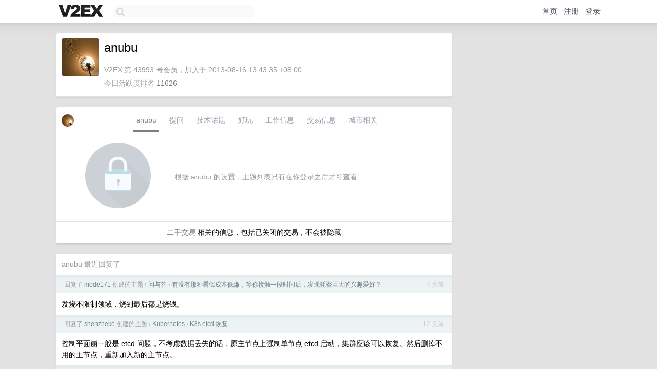

--- FILE ---
content_type: text/html; charset=UTF-8
request_url: https://v2ex.com/member/anubu
body_size: 7345
content:
<!DOCTYPE html>
<html lang="zh-CN">
<head>
    <meta name="Content-Type" content="text/html;charset=utf-8">
    <meta name="Referrer" content="unsafe-url">
    <meta content="True" name="HandheldFriendly">
    
    <meta name="theme-color" content="#ffffff">
    
    
    <meta name="apple-mobile-web-app-capable" content="yes" />
<meta name="mobile-web-app-capable" content="yes" />
<meta name="detectify-verification" content="d0264f228155c7a1f72c3d91c17ce8fb" />
<meta name="p:domain_verify" content="b87e3b55b409494aab88c1610b05a5f0"/>
<meta name="alexaVerifyID" content="OFc8dmwZo7ttU4UCnDh1rKDtLlY" />
<meta name="baidu-site-verification" content="D00WizvYyr" />
<meta name="msvalidate.01" content="D9B08FEA08E3DA402BF07ABAB61D77DE" />
<meta property="wb:webmaster" content="f2f4cb229bda06a4" />
<meta name="google-site-verification" content="LM_cJR94XJIqcYJeOCscGVMWdaRUvmyz6cVOqkFplaU" />
<meta name="wwads-cn-verify" content="c8ffe9a587b126f152ed3d89a146b445" />
<script type="text/javascript" src="https://cdn.wwads.cn/js/makemoney.js" async></script>
<script async src="https://pagead2.googlesyndication.com/pagead/js/adsbygoogle.js?client=ca-pub-5060390720525238"
     crossorigin="anonymous"></script>
    
    <title>V2EX › anubu</title>
    <link rel="dns-prefetch" href="https://static.v2ex.com/" />
<link rel="dns-prefetch" href="https://cdn.v2ex.com/" />
<link rel="dns-prefetch" href="https://i.v2ex.co/" />
<link rel="dns-prefetch" href="https://www.google-analytics.com/" />    
    <style>
        body {
            min-width: 820px;
            font-family: "Helvetica Neue", "Luxi Sans", "Segoe UI", "Hiragino Sans GB", "Microsoft Yahei", sans-serif, "Apple Logo";
        }
    </style>
    <link rel="stylesheet" type="text/css" media="screen" href="/assets/c5cbeb747d47558e3043308a6db51d2046fbbcae-combo.css?t=1769535000">
    
    <script>
        const SITE_NIGHT = 0;
    </script>
    <link rel="stylesheet" href="/static/css/vendor/tomorrow.css?v=3c006808236080a5d98ba4e64b8f323f" type="text/css">
    
    <link rel="icon" sizes="192x192" href="/static/icon-192.png">
    <link rel="apple-touch-icon" sizes="180x180" href="/static/apple-touch-icon-180.png?v=91e795b8b5d9e2cbf2d886c3d4b7d63c">
    
    <link rel="shortcut icon" href="https://cdn.v2ex.com/avatar/d6a3/1df8/43993_large.png?m=1730696855" type="image/png">
    
    
    <link rel="manifest" href="/manifest.webmanifest">
    <script>
        const LANG = 'zhcn';
        const FEATURES = ['search', 'favorite-nodes-sort'];
    </script>
    <script src="/assets/e018fd2b900d7499242ac6e8286c94e0e0cc8e0d-combo.js?t=1769535000" defer></script>
    <meta name="description" content="anubu&#39;s profile on V2EX">
    
    <link rel="alternate" type="application/atom+xml" href="/feed/member/anubu.xml">
    
    
    <link rel="canonical" href="https://www.v2ex.com/member/anubu">
    
    

<script>
	document.addEventListener("DOMContentLoaded", function(event) {
		protectTraffic();

        tippy('[title]', {
        placement: 'bottom',
        arrow: true,
        arrowTransform: 'translateY(-2px)'
        });

        

        const topicLinks = document.getElementsByClassName('topic-link');
const moreLinks = document.getElementsByClassName('count_livid');
const orangeLinks = document.getElementsByClassName('count_orange');
// merge non-duplicate arrays
const links = Array.from(new Set([...topicLinks, ...moreLinks, ...orangeLinks]));
for (link in links) {
    let aLink = links[link];
    if (aLink === undefined) {
        continue;
    }
    if (!aLink.hasAttribute || !aLink.hasAttribute('href')) {
        continue;
    }
    let href = aLink.getAttribute('href');
    if (href && href.startsWith('/t/')) {
        // href is something like "/t/1234#reply567"
        const topicID = href.split('/')[2].split('#')[0];
        const key = "tp" + topicID;
        const value = lscache.get(key);
        if (value) {
            const anchor = href.split('#')[1];
            const newHref = "/t/" + topicID + "?p=" + value + "#" + anchor;
            aLink.setAttribute('href', newHref);
            console.log("Set p for topic " + topicID + " to " + value + ": " + newHref);
        }
    }
}
	});
</script>
<script type="text/javascript">
function format(tpl) {
    var index = 1, items = arguments;
    return (tpl || '').replace(/{(\w*)}/g, function(match, p1) {
        return items[index++] || p1 || match;
    });
}
function loadCSS(url, callback) {
    return $('<link type="text/css" rel="stylesheet"/>')
        .attr({ href: url })
        .on('load', callback)
        .appendTo(document.head);
}
function lazyGist(element) {
    var $btn = $(element);
    var $self = $(element).parent();
    var $link = $self.find('a');
    $btn.prop('disabled', 'disabled').text('Loading...');
    $.getJSON(format('{}.json?callback=?', $link.prop('href').replace($link.prop('hash'), '')))
        .done(function(data) {
            loadCSS(data.stylesheet, function() {
                $self.replaceWith(data.div);
                $('.gist .gist-file .gist-meta a').filter(function() { return this.href === $link.prop('href'); }).parents('.gist-file').siblings().remove();
            });
        })
        .fail(function() { $self.replaceWith($('<a>').attr('href', url).text(url)); });
}
</script>

    
</head>
<body>
    


    
    <div id="Top">
        <div class="content">
            <div class="site-nav">
                <a href="/" name="top" title="way to explore"><div id="Logo"></div></a>
                <div id="search-container">
                    <input id="search" type="text" maxlength="128" autocomplete="off" tabindex="1">
                    <div id="search-result" class="box"></div>
                </div>
                <div class="tools" >
                
                    <a href="/" class="top">首页</a>
                    <a href="/signup" class="top">注册</a>
                    <a href="/signin" class="top">登录</a>
                
                </div>
            </div>
        </div>
    </div>
    
    <div id="Wrapper">
        <div class="content">
            
            <div id="Leftbar"></div>
            <div id="Rightbar">
                <div class="sep20"></div>
                











            </div>
            <div id="Main">
                <div class="sep20"></div>
                
<div class="box">
    <div class="cell">
    <table cellpadding="0" cellspacing="0" border="0" width="100%">
        <tr>
            <td width="73" valign="top" align="center"><img src="https://cdn.v2ex.com/avatar/d6a3/1df8/43993_large.png?m=1730696855" class="avatar" border="0" align="default" alt="anubu" data-uid="43993" /><div class="sep10"></div></td>
            <td width="10"></td>
            <td width="auto" valign="top" align="left">
                <div class="fr">
                
                
                </div>
                <h1 style="margin-bottom: 5px;">anubu</h1>
                
                <span class="bigger"></span>
                
                <div class="sep10"></div>
                <span class="gray">V2EX 第 43993 号会员，加入于 2013-08-16 13:43:35 +08:00<div class="sep5"></div>今日活跃度排名 <a href="/top/dau">11626</a>
                
                
                </span>
                
            </td>
        </tr>
    </table>
    <div class="sep5"></div>
</div>
    
    
    
    
    
    
</div>
<div class="sep20"></div>
<div class="box">
    <div class="cell_tabs flex-one-row">
        <div>
        <img src="https://cdn.v2ex.com/avatar/d6a3/1df8/43993_normal.png?m=1730696855" width="24" style="border-radius: 24px; margin-top: -2px;" border="0" />
        </div>
        <div style="flex: 1;"><a href="/member/anubu" class="cell_tab_current">anubu</a><a href="/member/anubu/qna" class="cell_tab">提问</a><a href="/member/anubu/tech" class="cell_tab">技术话题</a><a href="/member/anubu/play" class="cell_tab">好玩</a><a href="/member/anubu/jobs" class="cell_tab">工作信息</a><a href="/member/anubu/deals" class="cell_tab">交易信息</a><a href="/member/anubu/city" class="cell_tab">城市相关</a></div>
    </div>
    
        <div class="cell"><table cellpadding="0" cellspacing="10" border="0" width="100%">
<tr>
    <td width="200" align="center"><img src="/static/img/lock256.png?v=da07111efcc2b37923142c85bc6a82f6" border="0" width="128" /></td>
    <td width="auto" align="left" class="topic_content"><span class="gray">根据 anubu 的设置，主题列表只有在你登录之后才可查看</span></td>
</tr>
</table></div>
        <div class="cell" style="text-align: center;"><a href="/member/anubu/deals">二手交易</a> 相关的信息，包括已关闭的交易，不会被隐藏</div>
    
</div>
<div class="sep20"></div>
<div class="box">
    <div class="cell"><span class="gray">anubu 最近回复了</span></div>
    
    
    <div class="dock_area">
        <table cellpadding="0" cellspacing="0" border="0" width="100%">
            <tr>
                <td style="padding: 10px 15px 8px 15px; font-size: 12px; text-align: left;"><div class="fr"><span class="fade" title="2026-01-20 13:06:12 +08:00">7 天前</span> </div><span class="gray">回复了 <a href="/member/mode171">mode171</a> 创建的主题 <span class="chevron">›</span> <a href="/go/qna">问与答</a> <span class="chevron">›</span> <a href="/t/1187021#reply180">有没有那种看似成本低廉，等你接触一段时间后，发现耗资巨大的兴趣爱好？</a></span></td>
            </tr>
        </table>
    </div>
    <div class="inner">
        <div class="reply_content">发烧不限制领域，烧到最后都是烧钱。</div>
    </div>
    
    
    
    <div class="dock_area">
        <table cellpadding="0" cellspacing="0" border="0" width="100%">
            <tr>
                <td style="padding: 10px 15px 8px 15px; font-size: 12px; text-align: left;"><div class="fr"><span class="fade" title="2026-01-15 22:25:57 +08:00">12 天前</span> </div><span class="gray">回复了 <a href="/member/shenzheke">shenzheke</a> 创建的主题 <span class="chevron">›</span> <a href="/go/k8s">Kubernetes</a> <span class="chevron">›</span> <a href="/t/1186037#reply4">K8s etcd 恢复</a></span></td>
            </tr>
        </table>
    </div>
    <div class="inner">
        <div class="reply_content">控制平面崩一般是 etcd 问题，不考虑数据丢失的话，原主节点上强制单节点 etcd 启动，集群应该可以恢复。然后删掉不用的主节点，重新加入新的主节点。</div>
    </div>
    
    
    
    
    
    <div class="dock_area">
        <table cellpadding="0" cellspacing="0" border="0" width="100%">
            <tr>
                <td style="padding: 10px 15px 8px 15px; font-size: 12px; text-align: left;"><div class="fr"><span class="fade" title="2025-09-19 12:56:06 +08:00">2025 年 9 月 19 日</span> </div><span class="gray">回复了 <a href="/member/weitiaoshuang">weitiaoshuang</a> 创建的主题 <span class="chevron">›</span> <a href="/go/qna">问与答</a> <span class="chevron">›</span> <a href="/t/1160403#reply73">你们点外卖一般点哪家的（20-30 档）</a></span></td>
            </tr>
        </table>
    </div>
    <div class="inner">
        <div class="reply_content">稻状元、乡村基一类的连锁中式快餐，核心决策点，有青菜且不少。</div>
    </div>
    
    
    
    
    
    <div class="dock_area">
        <table cellpadding="0" cellspacing="0" border="0" width="100%">
            <tr>
                <td style="padding: 10px 15px 8px 15px; font-size: 12px; text-align: left;"><div class="fr"><span class="fade" title="2025-09-15 11:50:09 +08:00">2025 年 9 月 15 日</span> </div><span class="gray">回复了 <a href="/member/kiwifruit93">kiwifruit93</a> 创建的主题 <span class="chevron">›</span> <a href="/go/life">生活</a> <span class="chevron">›</span> <a href="/t/1159170#reply20">沟通问题，请大家帮忙分析</a></span></td>
            </tr>
        </table>
    </div>
    <div class="inner">
        <div class="reply_content">- 对架子满了，稍后再洗的说法存疑。一般来说，玩一会游戏一两个小时可能不足以晾干释放空间。倒不是不相信 A 的说法，而是说有没有可能是一种潜意识的拖延借口，当事人自己也没感知到，可以尝试自我探索一下。<br />- B 的回复是非常典型的不会好好说话。日常生活中非常常见，有很多人说话无法准确的表达自己的意思，仅仅只是为了发泄情绪。这应该是个沟通习惯养成问题，原生家庭是个烂梗，但这个可能和原生家庭真的脱不开关系。重点是要自知，如果不自知是很难有改善的。一般不会好好说话的人都伴随着或轻或重的应激自我防卫，讨论问题往往会被转化为攻击而触发防卫，从而阻断了问题改善的可能。<br />- A 缺乏包容。鸡汤里的爱是包容显得泛泛之谈，那么这个场景就是它的具象化。因为对方的误解冤枉而委屈，但没有立即愤怒的发泄情绪，升级冲突，这就是包容的实操了。本质上要理解人可能都有性格、习惯、人格上的缺陷，当对方攻击你时，你可以把他当成一个临时病人看待，尝试一些引导和治疗。<br />- 认真谈恋爱。谈恋爱就是磨合的过程，不代表肯定能磨合成功。人生很短暂，一方面要避免被所谓的“成年人只筛选不教育”毒害，做基本的筛选再进行日常的磨合，不要因为一点小事就放弃，因为在大的方面匹配的对象其实并不多见。另一方面也不要在明显分歧上强行撮合，没人是天生消耗自己，供养他人的，鸡毛蒜皮如果磨合不好，那就是很大的事情。</div>
    </div>
    
    
    
    <div class="dock_area">
        <table cellpadding="0" cellspacing="0" border="0" width="100%">
            <tr>
                <td style="padding: 10px 15px 8px 15px; font-size: 12px; text-align: left;"><div class="fr"><span class="fade" title="2025-09-09 11:25:43 +08:00">2025 年 9 月 9 日</span> </div><span class="gray">回复了 <a href="/member/shtzlwdmkf">shtzlwdmkf</a> 创建的主题 <span class="chevron">›</span> <a href="/go/life">生活</a> <span class="chevron">›</span> <a href="/t/1157952#reply77">关于房贷提前还款，想问问大家的意见</a></span></td>
            </tr>
        </table>
    </div>
    <div class="inner">
        <div class="reply_content">- 低息贷款优势是指你使用这些资金的收益可以覆盖利息，并不是说低息贷款无脑贷，放到银行活期都划算。当然，除了资金收益，也可能涉及心态、支出管理、情绪预期等不好量化的收益，这个只能自我评估了。<br />- 一般认为员工怀孕对公司来说是成本，那么对员工来说就是收益了。个人经验，临产前，保持一个低强度、低风险的工作状态，对于孕妇的安全和情绪来说，比完全脱产在家要好一些。当然，这个也完全看个人情况。</div>
    </div>
    
    
    
    <div class="dock_area">
        <table cellpadding="0" cellspacing="0" border="0" width="100%">
            <tr>
                <td style="padding: 10px 15px 8px 15px; font-size: 12px; text-align: left;"><div class="fr"><span class="fade" title="2025-09-01 17:57:48 +08:00">2025 年 9 月 1 日</span> </div><span class="gray">回复了 <a href="/member/zerphyr">zerphyr</a> 创建的主题 <span class="chevron">›</span> <a href="/go/k8s">Kubernetes</a> <span class="chevron">›</span> <a href="/t/1156365#reply14">K8S 中的 POD，如何安全的执行 docker build？</a></span></td>
            </tr>
        </table>
    </div>
    <div class="inner">
        <div class="reply_content">kaniko 不再维护了，但应该能继续用。docker 有 dind 镜像，sidecar 挂给业务容器，或 daemonset 每个节点放一个应该都行。</div>
    </div>
    
    
    
    <div class="dock_area">
        <table cellpadding="0" cellspacing="0" border="0" width="100%">
            <tr>
                <td style="padding: 10px 15px 8px 15px; font-size: 12px; text-align: left;"><div class="fr"><span class="fade" title="2025-09-01 09:39:44 +08:00">2025 年 9 月 1 日</span> </div><span class="gray">回复了 <a href="/member/xuegy">xuegy</a> 创建的主题 <span class="chevron">›</span> <a href="/go/nas">NAS</a> <span class="chevron">›</span> <a href="/t/1156013#reply33">给内网电脑开 SSH 的方案</a></span></td>
            </tr>
        </table>
    </div>
    <div class="inner">
        <div class="reply_content">不认为这么长的一个链条，对安全性有什么帮助，徒增维护复杂度。公网--路由端口转发--内网 SSH 仅密钥认证，这个简单的链条安全性足够了。非要想折腾，fail2ban,MFA 配置一下，稍微增加点复杂度，但对安全性至少是有帮助的。</div>
    </div>
    
    
    
    <div class="dock_area">
        <table cellpadding="0" cellspacing="0" border="0" width="100%">
            <tr>
                <td style="padding: 10px 15px 8px 15px; font-size: 12px; text-align: left;"><div class="fr"><span class="fade" title="2025-08-29 21:16:47 +08:00">2025 年 8 月 29 日</span> </div><span class="gray">回复了 <a href="/member/LivenStar">LivenStar</a> 创建的主题 <span class="chevron">›</span> <a href="/go/nas">NAS</a> <span class="chevron">›</span> <a href="/t/1155616#reply42">用笔记本做个 NAS，用什么系统好用点</a></span></td>
            </tr>
        </table>
    </div>
    <div class="cell">
        <div class="reply_content">基本上就 2 个方向：<br />- 重点是用，其次是玩。成品 NAS 系统，开箱即用，不用关心底层细节。<br />- 重点是玩，其次是用。基础系统+docker ，自由定制，完全控制。</div>
    </div>
    
    
    
    <div class="inner"><span class="chevron">»</span> <a href="/member/anubu/replies">anubu 创建的更多回复</a></div>
    
</div>

            </div>
            
            
        </div>
        <div class="c"></div>
        <div class="sep20"></div>
    </div>
    <div id="Bottom">
        <div class="content">
            <div class="inner">
                <div class="sep10"></div>
                    <div class="fr">
                        <a href="https://www.digitalocean.com/?refcode=1b51f1a7651d" target="_blank"><div id="DigitalOcean"></div></a>
                    </div>
                    <strong><a href="/about" class="dark" target="_self">关于</a> &nbsp; <span class="snow">·</span> &nbsp; <a href="/help" class="dark" target="_self">帮助文档</a> &nbsp; <span class="snow">·</span> &nbsp; <a href="/pro/about" class="dark" target="_self">自助推广系统</a> &nbsp; <span class="snow">·</span> &nbsp; <a href="https://blog.v2ex.com/" class="dark" target="_blank">博客</a> &nbsp; <span class="snow">·</span> &nbsp; <a href="/help/api" class="dark" target="_self">API</a> &nbsp; <span class="snow">·</span> &nbsp; <a href="/faq" class="dark" target="_self">FAQ</a> &nbsp; <span class="snow">·</span> &nbsp; <a href="/solana" class="dark" target="_self">Solana</a> &nbsp; <span class="snow">·</span> &nbsp; 1236 人在线</strong> &nbsp; <span class="fade">最高记录 6679</span> &nbsp; <span class="snow">·</span> &nbsp; <a href="/select/language" class="f11"><img src="/static/img/language.png?v=6a5cfa731dc71a3769f6daace6784739" width="16" align="absmiddle" id="ico-select-language" /> &nbsp; Select Language</a>
                    <div class="sep20"></div>
                    创意工作者们的社区
                    <div class="sep5"></div>
                    World is powered by solitude
                    <div class="sep20"></div>
                    <span class="small fade">VERSION: 3.9.8.5 · 12ms · <a href="/worldclock#utc">UTC 17:32</a> · <a href="/worldclock#pvg">PVG 01:32</a> · <a href="/worldclock#lax">LAX 09:32</a> · <a href="/worldclock#jfk">JFK 12:32</a><br />♥ Do have faith in what you're doing.</span>
                <div class="sep10"></div>
            </div>
        </div>
    </div>

    

    

    
    <script src="/b/i/I91YEpOJXggaB6p0nDaJ9erqbVfc3jZqwp5IpHzBOR8vr43oKFtb3XPg8Pe2qKkpgWz1hlxxpvMLBKhc66ga43V4fjbV4Ky9VFHlnTgkJUEdbB90vk13dvswamNg3rHwLyf0gPxXmhDGOy6MosQbKkoV88SlSLZ8PsKZnIfXno8="></script>
    

    
    <script>
      (function(i,s,o,g,r,a,m){i['GoogleAnalyticsObject']=r;i[r]=i[r]||function(){
      (i[r].q=i[r].q||[]).push(arguments)},i[r].l=1*new Date();a=s.createElement(o),
      m=s.getElementsByTagName(o)[0];a.async=1;a.src=g;m.parentNode.insertBefore(a,m)
      })(window,document,'script','//www.google-analytics.com/analytics.js','ga');

      ga('create', 'UA-11940834-2', 'v2ex.com');
      ga('send', 'pageview');
      
ga('send', 'event', 'Member', 'profile', 'anubu');


    </script>
    

    
<button class="scroll-top" data-scroll="up" type="button"><span>❯<span></button>
</body>
</html>

--- FILE ---
content_type: text/html; charset=utf-8
request_url: https://www.google.com/recaptcha/api2/aframe
body_size: 268
content:
<!DOCTYPE HTML><html><head><meta http-equiv="content-type" content="text/html; charset=UTF-8"></head><body><script nonce="3ZsnWb4mMMlAFEbQ45VNBA">/** Anti-fraud and anti-abuse applications only. See google.com/recaptcha */ try{var clients={'sodar':'https://pagead2.googlesyndication.com/pagead/sodar?'};window.addEventListener("message",function(a){try{if(a.source===window.parent){var b=JSON.parse(a.data);var c=clients[b['id']];if(c){var d=document.createElement('img');d.src=c+b['params']+'&rc='+(localStorage.getItem("rc::a")?sessionStorage.getItem("rc::b"):"");window.document.body.appendChild(d);sessionStorage.setItem("rc::e",parseInt(sessionStorage.getItem("rc::e")||0)+1);localStorage.setItem("rc::h",'1769535152911');}}}catch(b){}});window.parent.postMessage("_grecaptcha_ready", "*");}catch(b){}</script></body></html>